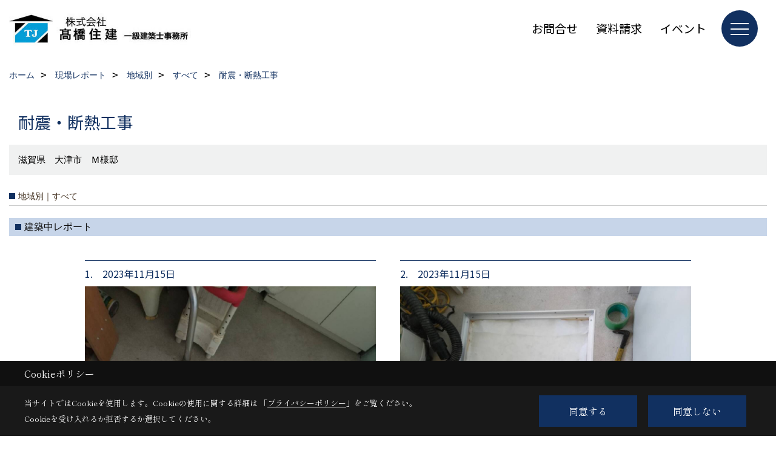

--- FILE ---
content_type: text/html; charset=UTF-8
request_url: https://www.takajyuu.co.jp/co_seko_voice/fc7a4817541ac9aab4ba89132b59a77b-38.html
body_size: 10671
content:
<!DOCTYPE html>
<html lang="ja">
<head prefix="og: http://ogp.me/ns# fb: http://ogp.me/ns/fb# article: http://ogp.me/ns/article#">
<script>if(self != top){window['ga-disable-G-NEX6V00F4K'] = true;top.location=self.location;}</script>


<script>(function(w,d,s,l,i){w[l]=w[l]||[];w[l].push({'gtm.start':
new Date().getTime(),event:'gtm.js'});var f=d.getElementsByTagName(s)[0],
j=d.createElement(s),dl=l!='dataLayer'?'&l='+l:'';j.async=true;j.src=
'https://www.googletagmanager.com/gtm.js?id='+i+dl;f.parentNode.insertBefore(j,f);
})(window,document,'script','dataLayer','GTM-T74K4JB');</script>

<meta http-equiv="Content-Type" content="text/html; charset=utf-8">
<base href="https://www.takajyuu.co.jp/">
<title>耐震・断熱工事 事例集 リフォーム 京都市山科区 髙橋住建 京都市山科区のリフォーム工務店 | 髙橋住建 一級建築士事務所 公式HP　適合証明書　中古住宅　インスペクション　住宅ローン減税　　省エネ　補助金　減税　住宅ローン　ZEH</title>

<meta name="viewport" content="width=device-width,initial-scale=1">
<meta http-equiv="X-UA-Compatible" content="IE=edge">
<meta http-equiv="Expires" content="14400">
<meta name="format-detection" content="telephone=no">
<meta name="keywords" content="耐震・断熱工事,事例集,リフォーム,京都市,山科区,工務店,髙橋住建,一級建築士事務所,リフォーム,京都市,山科区,工務店,髙橋住建,一級建築士事務所,適合証明書,中古住宅,インスペクション,住宅ローン減税,省エネ,補助金,減税,住宅ローン,ZEH">
<meta name="description" content="耐震・断熱工事 事例集 京都でリフォームをお考えの方、山科区の工務店・髙橋住建 一級建築士事務所にお任せください。資格保有者による耐震診断・補強工事でも多数の実績があり、お客様の安心・快適なリフォームをサポートいたします。ご検討の方はどうぞお気軽にご相談下さい。 ">

<meta name="SKYPE_TOOLBAR" content="SKYPE_TOOLBAR_PARSER_COMPATIBLE">
<meta name="apple-mobile-web-app-title" content="株式会社髙橋住建">
<meta property="og:type" content="article" />
<meta property="og:url" content="https://www.takajyuu.co.jp/co_seko_voice/fc7a4817541ac9aab4ba89132b59a77b-38.html" />
<meta property="og:title" content="耐震・断熱工事 事例集 リフォーム 京都市山科区 髙橋住建 京都市山科区のリフォーム工務店 | 髙橋住建 一級建築士事務所 公式HP　適合証明書　中古住宅　インスペクション　住宅ローン減税　　省エネ　補助金　減税　住宅ローン　ZEH" />
<meta property="og:description" content="耐震・断熱工事 事例集 京都でリフォームをお考えの方、山科区の工務店・髙橋住建 一級建築士事務所にお任せください。資格保有者による耐震診断・補強工事でも多数の実績があり、お客様の安心・快適なリフォームをサポートいたします。ご検討の方はどうぞお気軽にご相談下さい。 " />
<meta property="og:image" content="https://www.takajyuu.co.jp/assets/img/amp-default.png" />
<meta property="og:site_name" content="京都市山科区のリフォーム工務店 | 髙橋住建 一級建築士事務所 公式HP" />
<meta property="og:locale" content="ja_JP" />
<meta name="twitter:card" content="summary" />



<link rel="canonical" href="https://www.takajyuu.co.jp/co_seko_voice/fc7a4817541ac9aab4ba89132b59a77b-38.html">



<link rel="stylesheet" href="css/base.css?v=202601251155">
<link rel="stylesheet" href="assets/templates/css/site_design.css?v=202601251155">

<link rel="stylesheet" href="assets/css/swiper.min.css">
<link rel="stylesheet" href="css/as_co.css?202601251155">

<link rel="preconnect" href="https://fonts.googleapis.com">
<link rel="preconnect" href="https://fonts.gstatic.com" crossorigin>
<link href="https://fonts.googleapis.com/css2?family=Noto+Sans+JP&family=Shippori+Mincho&display=swap" rel="stylesheet">

<link rel="icon" href="https://www.takajyuu.co.jp/favicon.ico">
<link rel="apple-touch-icon" href="https://www.takajyuu.co.jp/assets/img/apple-touch-icon.png">

<script src="assets/js/jquery-2.2.4.min.js"></script>
<script defer>document.addEventListener('DOMContentLoaded', function(){const imagesDom = document.querySelectorAll('.rte_area img, .lazy img');imagesDom.forEach(img => {const width = img.getAttribute('width');const height = img.getAttribute('height');if (width && height) {img.style.aspectRatio = `${width} / ${height}`;}img.dataset.layzr = img.src;img.src = 'assets/img/blank.gif';});
});</script>


<script type="application/ld+json">{"@context": "http://schema.org","@type": "Organization","name": "株式会社髙橋住建","url": "https://www.takajyuu.co.jp/","logo": "https://www.takajyuu.co.jp/./assets/article_image_save/edo20250220144027.jpg","image": "","address": {"@type": "PostalAddress","postalCode": "607-8131","addressCountry": "JP","addressRegion": "京都府","addressLocality": "京都市山科区","streetAddress": "大塚南溝町20-24"}}</script><script type="application/ld+json">{"@context": "http://schema.org","@type": "Article","headline": "耐震・断熱工事 事例集 リフォーム 京都市山科区 髙橋住建 京都市山科区のリフォーム工務店 | 髙橋住建 一級建築士事務所 公式HP　適合証明書　中古住宅　インスペクション　住宅ローン減税　　省エネ　補助金　減税　住宅ローン　ZEH","url": "https://www.takajyuu.co.jp/co_seko_voice/fc7a4817541ac9aab4ba89132b59a77b-38.html","description": "耐震・断熱工事 事例集 京都でリフォームをお考えの方、山科区の工務店・髙橋住建 一級建築士事務所にお任せください。資格保有者による耐震診断・補強工事でも多数の実績があり、お客様の安心・快適なリフォームをサポートいたします。ご検討の方はどうぞお気軽にご相談下さい。 ","author": {"@type": "Organization","name": "株式会社髙橋住建"}}</script>
</head>

<body id="page32" class="wide">
<noscript><iframe src="https://www.googletagmanager.com/ns.html?id=GTM-T74K4JB" height="0" width="0" style="display:none;visibility:hidden"></iframe></noscript>
<a id="top" name="top"></a>

<header id="mainHeader" class="wbg">
<section id="header">

<a href="https://www.takajyuu.co.jp/" id="logo"><img src="./assets/article_image_save/edo20250220144027.jpg" alt="株式会社髙橋住建" width="400" height="84"></a>
<div id="headBtns">
<ul class="flx">
<li class="btn01"><a class="wf1" href="toiawase/index.html" id="header_menu01">お問合せ</a></li>
<li class="btn02"><a class="wf1" href="siryo/index.html" id="header_menu02">資料請求</a></li>
<li class="btn03"><a class="wf1" href="co_event.html" id="header_menu03">イベント</a></li>


</ul>
</div>
<div id="spbtn" class="spbtn bg"><div class="menu-button"><span class="tbn wbg"></span><span class="mbn wbg"></span><span class="bbn wbg"></span></div></div>
</section>

<nav id="navi">
<div class="inner">
<div class="navi">
<div id="gn1"><div class="bbc smn wf1">断熱</div><ul><li><a class="bc wf1" id="menu断熱リフォームで解決" href="co_navi/e82b00a176444a4321c5af7bbeaa4916-153.html">・断熱リフォームで解決</a></li><li><a class="bc wf1" id="menu断熱診断" href="co_navi/a3e11706b5aa3577ed43d10aea3d1d9a-21.html">・断熱診断</a></li><li><a class="bc wf1" id="menu断熱施工の流れ" href="co_navi/445a05ec441f872fad29d006b8d3c128-152.html">・断熱施工の流れ</a></li><li><a class="bc wf1" id="menu断熱リフォーム施工事例" href="co_navi/5252e5b77f9cb573d19e7278d759bdf3-21.html">・断熱リフォーム施工事例</a></li><li><a class="bc wf1" id="menuプラン" href="co_navi/d17ee93a8b6f82a3e562c546de0524fe-154.html">・プラン</a></li><li><a class="bc wf1" id="menuちょこっとお役立情報" href="co_navi/d46a7ec53e95996206d4139a767ab0ce-155.html">・ちょこっとお役立情報</a></li><li><a class="bc wf1" id="menu選ばれる理由" href="co_navi/c/20/157/">・選ばれる理由</a></li></ul></div><div id="gn2"><div class="bbc smn wf1">施工実績</div><ul><li><a class="bc wf1" id="menuフォトギャラリー" href="co_photo.html">・フォトギャラリー</a></li><li><a class="bc wf1" id="menu現場レポート" href="co_seko_voice.html">・現場レポート</a></li><li><a class="bc wf1" id="menu完工事例" href="co_kanko_voice.html">・完工事例</a></li><li><a class="bc wf1" id="menuお客様の声" href="co_visit.html">・お客様の声</a></li></ul></div><div id="gn3"><div class="bbc smn wf1">耐震診断・補強</div><ul><li><a class="bc wf1" id="menu耐震診断・耐震補強" href="co_navi/8f0b0f551b95fd38480e47da7d937d99-16.html">・耐震診断・耐震補強</a></li><li><a class="bc wf1" id="menu耐震診断について" href="co_navi/e0b0632c988e44de9a4ccb98a658ae85-114.html">・耐震診断について</a></li><li><a class="bc wf1" id="menu事例紹介" href="co_photo/c/129/130/">・事例紹介</a></li><li><a class="bc wf1" id="menu耐震助成金" href="co_diary/681acc16062dbcbd9fa23e80f51b220d.html">・耐震助成金</a></li></ul></div><div id="gn4"><div class="bbc smn wf1">リフォーム＆リノベーション</div><ul><li><a class="bc wf1" id="menuリフォーム" href="co_photo/c/125/127/">・リフォーム</a></li><li><a class="bc wf1" id="menuリノベーション" href="co_photo/c/125/128/">・リノベーション</a></li><li><a class="bc wf1" id="menu耐震" href="co_photo/c/129/130/">・耐震</a></li><li><a class="bc wf1" id="menu断熱リフォーム" href="co_navi/5252e5b77f9cb573d19e7278d759bdf3-156.html">・断熱リフォーム</a></li></ul></div><div id="gn5"><div class="bbc smn wf1">わたしたちの想い</div><ul><li><a class="bc wf1" id="menuわたしたちの想い" href="co_navi/cea329a32d82a212b0cb38bcef3a7789-9.html">・わたしたちの想い</a></li></ul></div><div id="gn6"><div class="bbc smn wf1">適合証明書・インスペクション</div><ul><li><a class="bc wf1" id="menuインスペクション窓口" href="co_navi/b49b8ad7eaa81e3778fe27f6d2741199-13.html">・インスペクション窓口</a></li><li><a class="bc wf1" id="menu企業・法人様" href="co_navi/fd1ec77fbd361d944c9c9f1b1a31417f-14.html">・企業・法人様</a></li><li><a class="bc wf1" id="menu一般個人様" href="co_navi/b705232a1df882e40091b8bd7540c823-13.html">・一般個人様</a></li></ul></div><div id="gn7"><div class="bbc smn wf1">会社案内</div><ul><li><a class="bc wf1" id="menu会社概要" href="co_navi/0c59f1ec251166c4ebf2247b556f2723-18.html">・会社概要</a></li><li><a class="bc wf1" id="menuアクセス" href="co_navi/4b45f732f9260715046d8eb0e977f10a-22.html">・アクセス</a></li><li><a class="bc wf1" id="menuスタッフ紹介" href="co_staff.html">・スタッフ紹介</a></li><li><a class="bc wf1" id="menu企業理念" href="co_navi/2b434b00a627efe040b593a406e5620b-108.html">・企業理念</a></li><li><a class="bc wf1" id="menuブログ" href="co_diary.html">・ブログ</a></li><li><a class="bc wf1" id="menu家づくりのこと" href="co_diary/c/54/55/">・家づくりのこと</a></li><li><a class="bc wf1" id="menu日々のこと" href="co_diary/c/54/56/">・日々のこと</a></li><li><a class="bc wf1" id="menu耐震のこと" href="co_diary/c/54/136/">・耐震のこと</a></li><li><a class="bc wf1" id="menu永吉日記" href="co_diary/c/132/133/">・永吉日記</a></li><li><a class="bc wf1" id="menuプライバシーポリシー" href="co_navi/278ee59c1232f6c8c54ece0b7b259576-160.html">・プライバシーポリシー</a></li></ul></div>
</div>

<div class="infoBox">
<div class="btn">
<ul>
<li class="btn01"><a class="wf1 wbc bg"  href="toiawase/index.html" id="btn_menu01">お問合せ</a></li>
<li class="btn02"><a class="wf1 wbc sbg" href="siryo/index.html" id="btn_menu02">資料請求</a></li>
<li class="btn03"><a class="wf1 wbc bg" href="co_event/1d4457580fe19b4f566e38fac9f9dc24.html" id="btn_menu03">断熱診断</a></li>
</ul>
</div>
<div class="tel wf1 fwb">tel.<a href="tel:0120-521-039" id="menu_tel">0120-521-039</a></div>
<div class="info">[営業時間]　9:00～18:00<br>[定休日]　日曜日・祝日</div>
<aside class="snsBox">
<ul class="flx">
<li><a href="https://www.instagram.com/takajyuu_kyoto/" target="_blank"><img src="./assets/article_image_save/SfO20250220110957r.png" alt="Instagram" width="30" height="30"></a></li><li><a href="https://pin.it/5hIWktU" target="_blank"><img src="./assets/article_image_save/QRA20250220111003r.png" alt="Pinterest" width="30" height="30"></a></li></ul>
</aside>

</div>
</div>
</nav>

</header>


<main id="wrapper">
<article>


<section id="contents" class="clf">

<div id="breadCrumbs" class="clearfix">
<ul itemscope itemtype="http://schema.org/BreadcrumbList">
<li itemprop="itemListElement" itemscope itemtype="http://schema.org/ListItem"><a href="https://www.takajyuu.co.jp/" itemprop="item"><span itemprop="name">ホーム</span></a><meta itemprop="position" content="1" /></li>
<li itemprop="itemListElement" itemscope itemtype="http://schema.org/ListItem"><a href="https://www.takajyuu.co.jp/co_seko_voice.html" itemprop="item"><span itemprop="name">現場レポート</span></a><meta itemprop="position" content="2" /></li>
<li itemprop="itemListElement" itemscope itemtype="http://schema.org/ListItem"><a href="https://www.takajyuu.co.jp/co_seko_voice/c/37/38/" itemprop="item"><span itemprop="name">地域別</span></a><meta itemprop="position" content="3" /></li>
<li itemprop="itemListElement" itemscope itemtype="http://schema.org/ListItem"><a href="https://www.takajyuu.co.jp/co_seko_voice/c/37/38/" itemprop="item"><span itemprop="name">すべて</span></a><meta itemprop="position" content="4" /></li>
<li itemprop="itemListElement" itemscope itemtype="http://schema.org/ListItem"><a href="/co_seko_voice/fc7a4817541ac9aab4ba89132b59a77b-38.html" itemprop="item"><span itemprop="name">耐震・断熱工事</span></a><meta itemprop="position" content="5" /></li>
</ul>
</div>


<div id="articleTitle">
<h1 id="title" class="wf1 tbc">耐震・断熱工事</h1>
<h2>滋賀県　大津市　Ｍ様邸</h2></div>

<h2 class="cCat">地域別｜すべて</h2>


<h3 class="sTitle bg4 bc">建築中レポート</h3>
<div id="dbtn" class="lbtn tar"></div>

<div id="repo" class="clearfix">
<div class="cb">
<dl class="bdt solid tbl">
<dt class="wf1 tbc">1.　2023年11月15日</dt>
<dd class="ipic">
<img src="./assets/article_image_save/Bnk20231115101052.jpg" width="340" alt="耐震・断熱工事">
<h4 class="tbc">耐震・断熱工事</h4><p>点検口部分断熱材設置・・・施工完了</p></dd>

</dl>
<dl class="bdt solid tbl">
<dt class="wf1 tbc">2.　2023年11月15日</dt>
<dd class="ipic">
<img src="./assets/article_image_save/EKU20231115100957.jpg" width="340" alt="耐震・断熱工事">
<h4 class="tbc">耐震・断熱工事</h4><p>点検口部分断熱材設置</p></dd>

</dl>
</div>
<div class="cb">
<dl class="bdt solid tbl">
<dt class="wf1 tbc">3.　2023年11月15日</dt>
<dd class="ipic">
<img src="./assets/article_image_save/Cgm20231115100916.jpg" width="340" alt="耐震・断熱工事">
<h4 class="tbc">耐震・断熱工事</h4><p>断熱材設置工事・・・施工完了</p></dd>

</dl>
<dl class="bdt solid tbl">
<dt class="wf1 tbc">4.　2023年11月09日</dt>
<dd class="ipic">
<img src="./assets/article_image_save/aJO20231109160108.jpg" width="340" alt="耐震・断熱工事">
<h4 class="tbc">耐震・断熱工事</h4><p>施工完了・・・大引き間にタッカーで打ち付けて完了です。</p></dd>

</dl>
</div>
<div class="cb">
<dl class="bdt solid tbl">
<dt class="wf1 tbc">5.　2023年11月09日</dt>
<dd class="ipic">
<img src="./assets/article_image_save/ubD20231109160002.jpg" width="340" alt="耐震・断熱工事">
<h4 class="tbc">耐震・断熱工事</h4><p>施工前・・・断熱材無いヶ所とあるヶ所がありました。</p></dd>

</dl>
<dl class="bdt solid tbl">
<dt class="wf1 tbc">6.　2023年11月09日</dt>
<dd class="ipic">
<img src="./assets/article_image_save/XrR20231109155941.jpg" width="340" alt="耐震・断熱工事">
<h4 class="tbc">耐震・断熱工事</h4><p>施工前・・・断熱材無いヶ所とあるヶ所がありました。</p></dd>

</dl>
</div>
<div class="cb">
<dl class="bdt solid tbl">
<dt class="wf1 tbc">7.　2023年11月09日</dt>
<dd class="ipic">
<img src="./assets/article_image_save/jvZ20231109155852.jpg" width="340" alt="耐震・断熱工事">
<h4 class="tbc">耐震・断熱工事</h4><p>断熱材設置工事<br />
点検口から搬入<br />
</p></dd>

</dl>
<dl class="bdt solid tbl">
<dt class="wf1 tbc">8.　2023年11月04日</dt>
<dd class="ipic">
<img src="./assets/article_image_save/xKd20231104114443.jpg" width="340" alt="耐震・断熱工事">
<h4 class="tbc">耐震・断熱工事</h4><p>浴室　施工完了</p></dd>

</dl>
</div>
<div class="cb">
<dl class="bdt solid tbl">
<dt class="wf1 tbc">9.　2023年11月04日</dt>
<dd class="ipic">
<img src="./assets/article_image_save/dby20231104114419.jpg" width="340" alt="耐震・断熱工事">
<h4 class="tbc">耐震・断熱工事</h4><p>浴室　施工前</p></dd>

</dl>
<dl class="bdt solid tbl">
<dt class="wf1 tbc">10.　2023年11月04日</dt>
<dd class="ipic">
<img src="./assets/article_image_save/EDO20231104114340.jpg" width="340" alt="耐震・断熱工事">
<h4 class="tbc">耐震・断熱工事</h4><p>和室　施工完了・・・インプラスの枠を取り付けた後、窓を入れて完成。</p></dd>

</dl>
</div>
<div class="cb">
<dl class="bdt solid tbl">
<dt class="wf1 tbc">11.　2023年11月04日</dt>
<dd class="ipic">
<img src="./assets/article_image_save/SFz20231104114313.jpg" width="340" alt="耐震・断熱工事">
<h4 class="tbc">耐震・断熱工事</h4><p>内窓（ｲﾝﾌﾟﾗｽ）設置工事<br />
④和室　施工前・・・既存の障子を取って、敷居の溝の隙間を埋めていきます。<br />
</p></dd>

</dl>
<dl class="bdt solid tbl">
<dt class="wf1 tbc">12.　2023年11月04日</dt>
<dd class="ipic">
<img src="./assets/article_image_save/Zsu20231104114206.jpg" width="340" alt="">
<p>施工完了・・・扉を取って枠だけ残して他の物を撤去していきます。<br />
扉の交換は完了いたしました。<br />
ﾘｸｼﾙﾘｼｪﾝﾄ玄関引き戸　2枚建　P11型　柿渋調<br />
一日で施工可能！リフォーム用のリシェント玄関ドア。最新機能で快適性と防犯性がアップ。デザインも豊富です。<br />
</p></dd>

</dl>
</div>
<div class="cb">
<dl class="bdt solid tbl">
<dt class="wf1 tbc">13.　2023年11月04日</dt>
<dd class="ipic">
<img src="./assets/article_image_save/qwR20231104114022.jpg" width="340" alt="耐震・断熱工事">
<h4 class="tbc">耐震・断熱工事</h4><p>玄関扉・・・施工前</p></dd>

</dl>
<dl class="bdt solid tbl">
<dt class="wf1 tbc">14.　2023年11月02日</dt>
<dd class="ipic">
<img src="./assets/article_image_save/ENd20231102150016.jpg" width="340" alt="耐震・断熱工事">
<h4 class="tbc">耐震・断熱工事</h4><p>壁仕上げ完了・・・押入内部はﾍﾞﾆﾔにて復旧しこれにて施工完了。</p></dd>

</dl>
</div>
<div class="cb">
<dl class="bdt solid tbl">
<dt class="wf1 tbc">15.　2023年11月02日</dt>
<dd class="ipic">
<img src="./assets/article_image_save/srW20231102145933.jpg" width="340" alt="耐震・断熱工事">
<h4 class="tbc">耐震・断熱工事</h4><p>面材設置・・・耐震ﾎﾞｰﾄﾞを貼ります。</p></dd>

</dl>
<dl class="bdt solid tbl">
<dt class="wf1 tbc">16.　2023年11月02日</dt>
<dd class="ipic">
<img src="./assets/article_image_save/Mav20231102145901.jpg" width="340" alt="耐震・断熱工事">
<h4 class="tbc">耐震・断熱工事</h4><p>壁・・・桟木、断熱材設置・・・外部に面している壁には断熱材を詰め、面材が貼れるように桟木を打っていきます。</p></dd>

</dl>
</div>
<div class="cb">
<dl class="bdt solid tbl">
<dt class="wf1 tbc">17.　2023年10月30日</dt>
<dd class="ipic">
<img src="./assets/article_image_save/XEu20231030105709.jpg" width="340" alt="耐震・断熱工事">
<h4 class="tbc">耐震・断熱工事</h4><p>柱脚金物設置</p></dd>

</dl>
<dl class="bdt solid tbl">
<dt class="wf1 tbc">18.　2023年10月30日</dt>
<dd class="ipic">
<img src="./assets/article_image_save/OhX20231030105636.jpg" width="340" alt="耐震・断熱工事">
<h4 class="tbc">耐震・断熱工事</h4><p>柱脚金物設置</p></dd>

</dl>
</div>
<div class="cb">
<dl class="bdt solid tbl">
<dt class="wf1 tbc">19.　2023年10月30日</dt>
<dd class="ipic">
<img src="./assets/article_image_save/pwf20231030105542.jpg" width="340" alt="耐震・断熱工事">
<h4 class="tbc">耐震・断熱工事</h4><p>柱脚金物設置・・・柱と土台と基礎を固定します。</p></dd>

</dl>
<dl class="bdt solid tbl">
<dt class="wf1 tbc">20.　2023年10月30日</dt>
<dd class="ipic">
<img src="./assets/article_image_save/Szr20231030105514.jpg" width="340" alt="耐震・断熱工事">
<h4 class="tbc">耐震・断熱工事</h4><p>柱脚金物設置</p></dd>

</dl>
</div>
<div class="cb">
<dl class="bdt solid tbl">
<dt class="wf1 tbc">21.　2023年10月28日</dt>
<dd class="ipic">
<img src="./assets/article_image_save/SMs20231028143457.jpg" width="340" alt="耐震・断熱工事">
<h4 class="tbc">耐震・断熱工事</h4><p>壁解体後柱頭金物設置</p></dd>

</dl>
<dl class="bdt solid tbl">
<dt class="wf1 tbc">22.　2023年10月28日</dt>
<dd class="ipic">
<img src="./assets/article_image_save/Qyt20231028143433.jpg" width="340" alt="耐震・断熱工事">
<h4 class="tbc">耐震・断熱工事</h4><p>壁解体後柱頭金物設置・・・壁を解体して、柱頭金物で柱と梁を固定します</p></dd>

</dl>
</div>
<div class="cb">
<dl class="bdt solid tbl">
<dt class="wf1 tbc">23.　2023年10月28日</dt>
<dd class="ipic">
<img src="./assets/article_image_save/mZO20231028143348.jpg" width="340" alt="耐震・断熱工事">
<h4 class="tbc">耐震・断熱工事</h4><p>壁　施工前・・・押入部分に壁補強していきます。</p></dd>

</dl>
</div>
</div>





<div class="rte_area ws1">

</div>


<aside id="association">
<div class="scTitle">
<h3 class="wf1 tbc">地域別 - すべて にある<br>その他の現場レポート</h3>
</div>
<div id="scatList">
<div class="swiper-container">
<ul class="swiper-wrapper clearfix">
<li class="swiper-slide">
<a href="co_seko_voice/0d8722abc2bbd241a94f02b9323984a0-38.html">
<div class="thumb"><img src="./assets/article_image_save/UBY20250528170033.jpg" alt=""></div>
<h4 class="tbc">耐震壁設置工事</h4>
<h5 class="bc">京都府　京都市　Ｙ様邸</h5></a>
</li>
<li class="swiper-slide">
<a href="co_seko_voice/6a0fae0ea21cdd947ef803ca887d8972-38.html">
<div class="thumb"><img src="./assets/article_image_save/NeL20250510130556.jpg" alt=""></div>
<h4 class="tbc">耐震改修工事</h4>
<h5 class="bc">京都府　京都市　Ｋ様邸</h5></a>
</li>
<li class="swiper-slide">
<a href="co_seko_voice/6bc68d6e5eb31792f190e1c3d9d5cc65-38.html">
<div class="thumb"><img src="./assets/article_image_save/avx20250424121726.jpg" alt=""></div>
<h4 class="tbc">塗装工事</h4>
<h5 class="bc">滋賀県　大津市　I様邸</h5></a>
</li>
<li class="swiper-slide">
<a href="co_seko_voice/5d6c1cd765569d471b44ec9a34a30ccb-38.html">
<div class="thumb"><img src="./assets/article_image_save/wqx20240919142249.jpg" alt=""></div>
<h4 class="tbc">耐震補強工事</h4>
<h5 class="bc">京都府　宇治市　Ｎ様邸</h5></a>
</li>
<li class="swiper-slide">
<a href="co_seko_voice/1c0f283dfe1a38173f5869c65e1e8981-38.html">
<div class="thumb"><img src="./assets/article_image_save/Nrk20240720112508.jpg" alt=""></div>
<h4 class="tbc">耐震補強工事</h4>
<h5 class="bc">京都府　京都市　Ｈ様邸</h5></a>
</li>
<li class="swiper-slide">
<a href="co_seko_voice/3b765f1396db467d23fc8d11fbd53044-38.html">
<div class="thumb"><img src="./assets/article_image_save/dfW20240710100001.jpg" alt=""></div>
<h4 class="tbc">耐震補強工事</h4>
<h5 class="bc">京都府　長岡京市　Ｋ様邸</h5></a>
</li>
<li class="swiper-slide">
<a href="co_seko_voice/0fd2371b72601dd0de19735a9648f705-38.html">
<div class="thumb"><img src="./assets/article_image_save/oUy20240527110608.jpg" alt=""></div>
<h4 class="tbc">耐震補強工事</h4>
<h5 class="bc">京都府　京都市　Ｍ様邸</h5></a>
</li>
<li class="swiper-slide">
<a href="co_seko_voice/d3515dd31fbaf786b91bab937221b5bd-38.html">
<div class="thumb"><img src="./assets/article_image_save/MoC20240427123210.jpg" alt=""></div>
<h4 class="tbc">耐震補強工事</h4>
<h5 class="bc">京都府　京都市　Y様邸</h5></a>
</li>
<li class="swiper-slide">
<a href="co_seko_voice/149f203eb062c26c2407461288273f23-38.html">
<div class="thumb"><img src="./assets/article_image_save/wHI20240316105327.jpg" alt=""></div>
<h4 class="tbc">耐震改修工事</h4>
<h5 class="bc">滋賀県　大津市　Ｙ様邸</h5></a>
</li>
<li class="swiper-slide">
<a href="co_seko_voice/e01a04b109dce12a2b3c16025bc5a658-38.html">
<div class="thumb"><img src="./assets/article_image_save/bEe20230930102328.jpg" alt=""></div>
<h4 class="tbc">断熱改修工事</h4>
<h5 class="bc">京都府　宇治市　Ｋ様邸</h5></a>
</li>
</ul>
</div>
<div class="swiper-button-next"></div>
<div class="swiper-button-prev"></div>
</div>
</aside>

<div class="btnBack"><a href="co_seko_voice/c/37/38/"><span>一覧へ戻る</span></a></div>


<div class="catBottomList">
<ul>
<li><span>地域別</span>
<ul class="sub">
<li><a href="co_seko_voice/c/37/38/" class="pt">すべて</a></li>
<li><a href="co_seko_voice/c/37/39/" class="pt">京都市</a></li>
<li><a href="co_seko_voice/c/37/78/" class="pt">長岡京市</a></li>
</ul>
</li>
</ul>
</div>



<aside id="bottomMenu">
<h2 class="wf1 abc bdb sld lbl">施工事例</h2>
<nav>
<ul class="flx wrap">
<li ><a class="wf1" href="co_photo.html">フォトギャラリー</a></li>
<li class="hover"><a class="wf1" href="co_seko_voice.html">現場レポート</a></li>
<li ><a class="wf1" href="co_kanko_voice.html">完工事例</a></li>
<li ><a class="wf1" href="co_visit.html">お客様の声</a></li>
</ul>
</nav>

</aside>

</section>
</article>
</main>

<footer class="wbg">

<section id="companyInfo" class="inner">
<aside class="snsBox">
<ul class="flx">
<li><a href="https://www.instagram.com/takajyuu_kyoto/" target="_blank"><img src="./assets/article_image_save/SfO20250220110957r.png" alt="Instagram" width="30" height="30"></a></li><li><a href="https://pin.it/5hIWktU" target="_blank"><img src="./assets/article_image_save/QRA20250220111003r.png" alt="Pinterest" width="30" height="30"></a></li></ul>
</aside>


<p>
株式会社髙橋住建<br>
〒607-8131　<br class="sp">
京都市山科区大塚南溝町20-24　<br class="tb">
TEL：<a href="tel:0120-521-039" id="footer_freedial1">0120-521-039</a> / <a href="tel:075-583-3636" id="footer_tel1">075-583-3636</a>　<br class="sp">
FAX：075-592-1788<br>
＜営業時間＞9:00～18:00　<br class="sp">
＜定休日＞日曜日・祝日
</p>















<div class="otherLink"><a href="sitemap.html" id="footer_sitemap" class="arrow">サイトマップ</a></div>

</section>
<section id="copyBox" class="sbg wbc"><div class="inner">Copyright (c) 株式会社髙橋住建. All Rights Reserved.<br><span class="separator"> | </span>Produced by <a class="wbc" href="https://www.goddess-c.com/" target="_blank">ゴデスクリエイト</a></div></section>
<section id="footer_link" class="wbg">
<div class="inner clf">
<div class="telInfo">
<div class="fd01">
<div class="telicon"><svg version="1.1" xmlns="http://www.w3.org/2000/svg" xmlns:xlink="http://www.w3.org/1999/xlink" x="0px" y="0px" width="30px" height="30px" viewBox="0 0 30 30" enable-background="new 0 0 30 30" xml:space="preserve"><path d="M8.857,10.908c1.502-0.795,3.582-1.542,6.146-1.542c2.584,0,4.638,0.751,6.142,1.542c1.439-0.761,3.854-1.486,5.853-1.533V7.003H3v2.372C4.999,9.399,7.398,10.133,8.857,10.908z"/><path d="M19.291,13.746l-0.049,0.037c-0.751,0.605-1.194,1.601-1.194,2.658c0,0.872,0.313,1.694,0.901,2.309c0.594,0.621,1.371,0.96,2.204,0.96c0.826,0,1.604-0.339,2.187-0.96c0.593-0.614,0.915-1.437,0.915-2.309c0-1.057-0.445-2.052-1.196-2.658l-0.05-0.037l-0.037-0.045c-0.014-0.014-0.67-0.641-1.816-1.32c-1.146,0.68-1.808,1.308-1.812,1.32L19.291,13.746z"/><path d="M7.021,13.746L6.97,13.783c-0.751,0.605-1.195,1.601-1.195,2.658c0,0.872,0.318,1.694,0.906,2.309c0.586,0.621,1.37,0.96,2.195,0.96c0.834,0,1.61-0.339,2.195-0.96c0.591-0.614,0.912-1.437,0.912-2.309c0-1.057-0.448-2.052-1.197-2.658l-0.049-0.037l-0.036-0.045c-0.014-0.014-0.678-0.641-1.823-1.32c-1.143,0.68-1.797,1.308-1.813,1.32L7.021,13.746z"/><path d="M22.454,11.695c0.863,0.593,1.342,1.063,1.342,1.063c1.047,0.847,1.684,2.195,1.684,3.685c0,2.521-1.94,4.561-4.326,4.561c-2.396,0-4.332-2.04-4.332-4.561c0-1.484,0.635-2.838,1.675-3.685c0,0,0.479-0.47,1.35-1.054c-1.268-0.579-2.883-1.047-4.831-1.052c-1.859,0.005-3.591,0.492-4.825,1.052c0.868,0.584,1.339,1.054,1.339,1.054c1.05,0.847,1.68,2.195,1.68,3.685c0,2.521-1.935,4.561-4.33,4.561c-2.388,0-4.327-2.04-4.327-4.561c0-1.484,0.636-2.838,1.679-3.685c0,0,0.464-0.47,1.334-1.063c-1.235-0.552-2.559-1.012-4.559-1.031v12.333H27V10.67C24.999,10.704,23.66,11.153,22.454,11.695z"/></svg>
</div>
<span class="tlb wf1">0120-521-039</span>
</div>
<div class="fd02 bc2 wf1">受付／9:00～18:00　定休日／日曜日・祝日</div>
</div>
<ul>
<li class="fe"><a class="wf1 wbc bg" href="co_event.html" id="footer_menu01">イベント</a></li>
<li class="fs"><a class="wf1 wbc bg" href="siryo/index.html" id="footer_menu02">資料請求</a></li>
<li class="fc"><a class="wf1 wbc bg" href="toiawase/index.html" id="footer_menu03">お問合せ</a></li>
<li class="fb"><a class="wf1 wbc bg" href="co_event/1d4457580fe19b4f566e38fac9f9dc24.html" id="footer_menu04">断熱診断</a></li>
<li id="f_tel"><a class="wf1 wbc bg" href="tel:0120-521-039" id="footer_tel_button">電話</a></li>
</ul>
</div>
</section>

</footer>





<div id="pageTop"><a href="#top" id="page_top"><?xml version="1.0" encoding="utf-8"?>
<!-- Generator: Adobe Illustrator 16.0.0, SVG Export Plug-In . SVG Version: 6.00 Build 0)  -->
<!DOCTYPE svg PUBLIC "-//W3C//DTD SVG 1.1//EN" "http://www.w3.org/Graphics/SVG/1.1/DTD/svg11.dtd">
<svg version="1.1" id="pagetop" xmlns="http://www.w3.org/2000/svg" xmlns:xlink="http://www.w3.org/1999/xlink" x="0px" y="0px" width="60px" height="60px" viewBox="0 0 60 60" enable-background="new 0 0 60 60" xml:space="preserve">
<circle id="bg" opacity="0.5" cx="30" cy="30" r="30"/>
<g id="arrow">
<rect x="18" y="21" fill="#FFFFFF" width="24" height="2"/>
<polyline fill="none" stroke="#FFFFFF" stroke-width="2" stroke-linecap="round" stroke-linejoin="round" stroke-miterlimit="10" points="41,38 30,27 19,38 "/>
</g>
</svg>
</a></div>
<aside id="ckb" class="wf2 wbg"><div class="ckb-header"><h3 class="wbc">Cookieポリシー</h3></div><div class="ckb-content"><div class="inner"><div class="cp-text wbc">当サイトではCookieを使用します。<br class="sp">Cookieの使用に関する詳細は 「<a class="wbc" href="co_navi/278ee59c1232f6c8c54ece0b7b259576-160.html" target="_blank">プライバシーポリシー</a>」をご覧ください。<br>Cookieを受け入れるか拒否するか選択してください。</div><div class="cp-consent"><div class="cp-agree bg wbc">同意する</div><div class="cp-reject bg wbc">同意しない</div></div></div></div></aside>

<script src="assets/js/swiper-bundle.min.js"></script>

<script src="assets/js/layzr.min.js" defer></script>
<script src="assets/js/lightbox-2.6.min.js"></script>
<script src="assets/js/pager.js"></script>
<script async>
window.onload = function() {
var layzr = new Layzr({container: null,attr: 'data-layzr',retinaAttr: 'data-layzr-retina',bgAttr: 'data-layzr-bg',hiddenAttr: 'data-layzr-hidden',threshold: 0,callback: null});
$('link[rel="subresource"]').attr('rel', 'stylesheet');

}

$(function(){
var topBtn=$('#pageTop');
topBtn.hide();
if($('#footer_link').length){var fmn=$('#footer_link');fmn.hide();}
$(window).scroll(function(){if($(this).scrollTop()> 100){
topBtn.fadeIn();
if($('#footer_link').length){fmn.fadeIn();}
}else{
topBtn.fadeOut();
if($('#footer_link').length){fmn.fadeOut();}
};
});
topBtn.click(function(){$('body,html').animate({scrollTop: 0},1000);return false;});
var obj=$('#iframe');
obj.on('load',function(){var off=$('body').offset();$('body,html').animate({scrollTop: off.top,scrollLeft: off.left},0);});
});


$(".menu-button").click(function(){
var hdh = document.getElementById("header").offsetHeight;
$(this).toggleClass("active");
$("#navi").slideToggle("500");
$("#navi").css("top", hdh + "px");
$("#navi").css("max-height","calc(100svh - " + hdh + "px)");
});


$(function(){resizeWindow();});
window.addEventListener('resize', resizeWindow);

function resizeWindow(){
var hh = document.getElementById("mainHeader").offsetHeight;
var wrap = document.getElementById("wrapper");
var wide = document.getElementById("wide");

if(document.getElementById("mainBox") == null){wrap.style.paddingTop = hh + "px";}


}

$(window).on('load', function() {const headerHeight = $('header').outerHeight();const url = $(location).attr('href');if (url.indexOf("#") != -1) {const anchor = url.split("#"),targetId = anchor[anchor.length - 1];const target = $('#' + targetId);if (target.length) {const position = Math.floor(target.offset().top) - headerHeight;$("html, body").animate({ scrollTop: position }, 500);}}$('a[href*="#"]').on('click', function(event) {const href = $(this).attr('href');const anchor = href.split("#")[1];if (anchor) {const target = $('#' + anchor);if (target.length) {event.preventDefault();const position = Math.floor(target.offset().top) - headerHeight;$("html, body").animate({ scrollTop: position }, 500);}}});});

</script>

<script src="assets/js/swiper.min.js"></script>
<script async>
var swiper = new Swiper('.swiper-container', {
speed:1000,
slidesPerView: 5,
spaceBetween:10,
nextButton: '.swiper-button-next',
prevButton: '.swiper-button-prev',
breakpoints: {
1299: {slidesPerView: 4,spaceBetween:20},
999: {slidesPerView: 3,spaceBetween:20},
799: {slidesPerView: 2,spaceBetween:20},
499 : {slidesPerView: 1,spaceBetween:0}
}
});
</script>

<script async>
var swiper = new Swiper('.swiper-container-staff', {
speed:1000,
slidesPerView: 4,
spaceBetween:10,
nextButton: '.swiper-button-next',
prevButton: '.swiper-button-prev',
breakpoints: {
1099: {slidesPerView: 3},
799: {slidesPerView: 2},
499: {slidesPerView: 1}
}
});
</script>
<script>
// トリガー取得
const scrollTrigger = document.querySelectorAll('.js-scroll-trigger');

// aimation呼び出し
if (scrollTrigger.length) {
    scrollAnimation(scrollTrigger);
}

// aimation関数
function scrollAnimation(trigger) {
    window.addEventListener('scroll', function () {
        for (var i = 0; i < trigger.length; i++) {
            let position = trigger[i].getBoundingClientRect().top,
                scroll = window.pageYOffset || document.documentElement.scrollTop,
                offset = position + scroll,
                windowHeight = window.innerHeight;

            if (scroll > offset - windowHeight + 200) {
                trigger[i].classList.add('started');
            }
        }
    });
}
</script>




<script async src="//www.instagram.com/embed.js"></script>

<script type="text/javascript">
const popup = document.getElementById('ckb');
const cookieAgree = document.querySelector('.cp-agree');
const cookieReject = document.querySelector('.cp-reject');
const rejectFlag = sessionStorage.getItem('Reject-Flag') === 'true'; // 明示的に文字列として比較
const cookieData = document.cookie;
let acceptFlag = false;

// Cookieデータを確認し、`robotama-cookie`があるかチェック
const cookieDataList = cookieData.split('; ');
for (const cookie of cookieDataList) {
  const [key, value] = cookie.split('=');
  if (key === 'robotama-cookie') {
    acceptFlag = true;
  }
}

// 拒否フラグも同意フラグもない場合のみバナーを表示
if (!rejectFlag && !acceptFlag) {
  PopupDisplay();
}

function PopupDisplay() {
  popup.style.display = 'block';
}

function PopupClose() {
  popup.style.display = 'none';
}

// 30日後の有効期限を設定
function SetCookie() {
  const expireDate = new Date();
  expireDate.setDate(expireDate.getDate() + 30); // 現在の日付に30日を加算
  document.cookie = `robotama-cookie=robotama-read; expires=${expireDate.toUTCString()}; path=/`;
}

// Cookie削除ロジック（ドメインごとに削除対応）
function DeleteAllCookie() {
  document.cookie.split(';').forEach((cookie) => {
    const [key] = cookie.split('=');
    document.cookie = `${key}=; max-age=0; path=/`;
  });
}

// 同意ボタンのクリックイベント
cookieAgree.addEventListener('click', () => {
  SetCookie();
  PopupClose();
});

// 拒否ボタンのクリックイベント
cookieReject.addEventListener('click', () => {
  sessionStorage.setItem('Reject-Flag', 'true'); // フラグを文字列で保存
  DeleteAllCookie();
  PopupClose();
});
</script>

</body>
</html>

--- FILE ---
content_type: text/css
request_url: https://www.takajyuu.co.jp/assets/templates/css/site_design.css?v=202601251155
body_size: 1133
content:
.rte_area h2{font-size:24px;}
.rte h2{font-size:24px;}
#tinymce h2{font-size:24px;}
.rte_area h2{color:#113060;}
.rte h2{color:#113060;}
#tinymce h2{color:#113060;}
.rte_area h2{padding:0px 0px 0px 0px;}
.rte h2{padding:0px 0px 0px 0px;}
#tinymce h2{padding:0px 0px 0px 0px;}
.rte_area h2{border-style:none;}
.rte h2{border-style:none;}
#tinymce h2{border-style:none;}
.rte_area h2{border-width:0px 0px 0px 0px;}
.rte h2{border-width:0px 0px 0px 0px;}
#tinymce h2{border-width:0px 0px 0px 0px;}
.rte_area h2{border-color:#000000;}
.rte h2{border-color:#000000;}
#tinymce h2{border-color:#000000;}
.rte_area h2{background-position:left top;}
.rte h2{background-position:left top;}
#tinymce h2{background-position:left top;}
.rte_area h3{font-size:21px;}
.rte h3{font-size:21px;}
#tinymce h3{font-size:21px;}
.rte_area h3{color:#113060;}
.rte h3{color:#113060;}
#tinymce h3{color:#113060;}
.rte_area h3{padding:5px 15px 5px 15px;}
.rte h3{padding:5px 15px 5px 15px;}
#tinymce h3{padding:5px 15px 5px 15px;}
.rte_area h3{border-style:none;}
.rte h3{border-style:none;}
#tinymce h3{border-style:none;}
.rte_area h3{border-width:0px 0px 0px 0px;}
.rte h3{border-width:0px 0px 0px 0px;}
#tinymce h3{border-width:0px 0px 0px 0px;}
.rte_area h3{border-color:#000000;}
.rte h3{border-color:#000000;}
#tinymce h3{border-color:#000000;}
.rte_area h3{background-color:#c7d5e9;}
.rte h3{background-color:#c7d5e9;}
#tinymce h3{background-color:#c7d5e9;}
.rte_area h3{background-position:left top;}
.rte h3{background-position:left top;}
#tinymce h3{background-position:left top;}
.rte_area h4{font-size:21px;}
.rte h4{font-size:21px;}
#tinymce h4{font-size:21px;}
.rte_area h4{color:#101010;}
.rte h4{color:#101010;}
#tinymce h4{color:#101010;}
.rte_area h4{padding:0px 0px 0px 0px;}
.rte h4{padding:0px 0px 0px 0px;}
#tinymce h4{padding:0px 0px 0px 0px;}
.rte_area h4{border-style:none;}
.rte h4{border-style:none;}
#tinymce h4{border-style:none;}
.rte_area h4{border-width:0px 0px 0px 0px;}
.rte h4{border-width:0px 0px 0px 0px;}
#tinymce h4{border-width:0px 0px 0px 0px;}
.rte_area h4{border-color:#000000;}
.rte h4{border-color:#000000;}
#tinymce h4{border-color:#000000;}
.rte_area h4{background-position:left top;}
.rte h4{background-position:left top;}
#tinymce h4{background-position:left top;}
.rte_area h5{font-size:18px;}
.rte h5{font-size:18px;}
#tinymce h5{font-size:18px;}
.rte_area h5{color:#113060;}
.rte h5{color:#113060;}
#tinymce h5{color:#113060;}
.rte_area h5{padding:0px 0px 0px 0px;}
.rte h5{padding:0px 0px 0px 0px;}
#tinymce h5{padding:0px 0px 0px 0px;}
.rte_area h5{border-style:none;}
.rte h5{border-style:none;}
#tinymce h5{border-style:none;}
.rte_area h5{border-width:0px 0px 0px 0px;}
.rte h5{border-width:0px 0px 0px 0px;}
#tinymce h5{border-width:0px 0px 0px 0px;}
.rte_area h5{border-color:#000000;}
.rte h5{border-color:#000000;}
#tinymce h5{border-color:#000000;}
.rte_area h5{background-position:left top;}
.rte h5{background-position:left top;}
#tinymce h5{background-position:left top;}
.rte_area h6{font-size:16px;}
.rte h6{font-size:16px;}
#tinymce h6{font-size:16px;}
.rte_area h6{color:#113060;}
.rte h6{color:#113060;}
#tinymce h6{color:#113060;}
.rte_area h6{padding:0px 0px 0px 0px;}
.rte h6{padding:0px 0px 0px 0px;}
#tinymce h6{padding:0px 0px 0px 0px;}
.rte_area h6{border-style:none;}
.rte h6{border-style:none;}
#tinymce h6{border-style:none;}
.rte_area h6{border-width:0px 0px 0px 0px;}
.rte h6{border-width:0px 0px 0px 0px;}
#tinymce h6{border-width:0px 0px 0px 0px;}
.rte_area h6{border-color:#000000;}
.rte h6{border-color:#000000;}
#tinymce h6{border-color:#000000;}
.rte_area h6{background-position:left top;}
.rte h6{background-position:left top;}
#tinymce h6{background-position:left top;}
.bbc{color:#113060;}
.bg{background-color:#113060;}
#tinymce .bg{background-color:#113060;}
.rte_area hr{background-color:#113060;}
.rte hr{background-color:#113060;}
#tinymce hr{background-color:#113060;}
a.linkBtn{background-color:#113060;}
.linkBtn a{background-color:#113060;}
#tinymce a.linkBtn{background-color:#113060;}
#tinymce .linkBtn a{background-color:#113060;}
.recommands h3:before{background-color:#113060;}
.subBox h5:before{background-color:#113060;}
.bl{border-color:#113060;}
.telicon svg{fill:#113060;}
.icon svg{fill:#113060;}
#pagetop circle{fill:#113060;}
#form_box ul#top_box{border-color:#113060;}
#form_box ul#top_box li.on{background-color:#113060;}
#form_box ul#top_box li span.css3{background-color:#113060;}
.bg2{background-color:#f2f2f2;}
.bl2{border-color:#f2f2f2;}
.bg3{background-color:#c7d5e9;}
.bl3{border-color:#c7d5e9;}
#cb{background-color:#c7d5e9;}
.bg4{background-color:#c7d5e9;}
.rte_area blockquote{background-color:#c7d5e9;}
.rte_area .frame{background-color:#c7d5e9;}
.rte blockquote{background-color:#c7d5e9;}
.rte .frame{background-color:#c7d5e9;}
#tinymce blockquote{background-color:#c7d5e9;}
#tinymce .frame{background-color:#c7d5e9;}
.qbg{background-color:#c7d5e9;}
.sbc{color:#113060;}
.sbg{background-color:#113060;}
.sbl{border-color:#113060;}
#form_box p.art{color:#113060;}
#form_box p.comment{color:#113060;}
.sbg2{background-color:#e9e9e9;}
.sbl2{border-color:#e9e9e9;}
.abc{color:#101010;}
.bc{color:#101010;}
#bottomMenu li a{color:#101010;}
#side_menu li a{color:#101010;}
.abg{background-color:#101010;}
.abl{border-color:#101010;}
#nvb h2{color:#101010;}
#evb h4{color:#101010;}
#sm li a{color:#101010;}
.bc2{color:#464444;}
#workBox li a div{color:#464444;}
.bbl2{border-color:#464444;}
#cb a div{color:#464444;}
.tlb{color:#4e4e4e;}
a{color:#113060;}
.lbc{color:#113060;}
.lbg{background-color:#113060;}
.ibg{background-color:#113060;}
.navi_p ul li a:hover{background-color:#113060;}
#workBox li a:hover div{background-color:#113060;}
.rte_area ul li:before{background-color:#113060;}
.rte ul li:before{background-color:#113060;}
#tinymce ul li:before{background-color:#113060;}
.cCat:before{background-color:#113060;}
h3.sTitle:before{background-color:#113060;}
.pager ul li.first a:before{background-color:#113060;}
#bottomMenu li.hover a{background-color:#113060;}
#bottomMenu li a:hover{background-color:#113060;}
#side_menu li.hover a{background-color:#113060;}
#side_menu li a:hover{background-color:#113060;}
.pager ul li.last a:before{background-color:#113060;}
.lbl{border-color:#113060;}
.pager ul li.prev a:before{border-color:#113060;}
.pager ul li.first a:after{border-color:#113060;}
.pager ul li.next a:before{border-color:#113060;}
.pager ul li.last a:after{border-color:#113060;}
.navi_p > li:hover > a{border-color:#113060;}
.navi_p > li > a.hover{border-color:#113060;}
.navi_p li.item-with-ul:hover > a:after{border-top-color:#113060;}
.navi_p > li > a.hover{border-top-color:#113060;}
.navi_p li > a.horer:after{color:#113060;}
#form_box a{color:#113060;}
#form_box .btn input{border-color:#113060;}
#form_box .btn input{color:#113060;}
#head .hmenu a:hover{border-color:#113060;}
#head .hmenu li.on a{border-color:#113060;}
.tbc{color:#113060;}
.catTopList form:before{color:#113060;}
.tbg{background-color:#113060;}
.tbl{border-color:#113060;}
#form_box ul#top_box li.on span.css3{color:#113060;}
.cbc{color:#434343;}
.cbg{background-color:#434343;}
#mi h2{color:#434343;}
.nbc{color:#101010;}
.bg5{background-color:#ffffff;}
#navi{background-color:#ffffff;}
